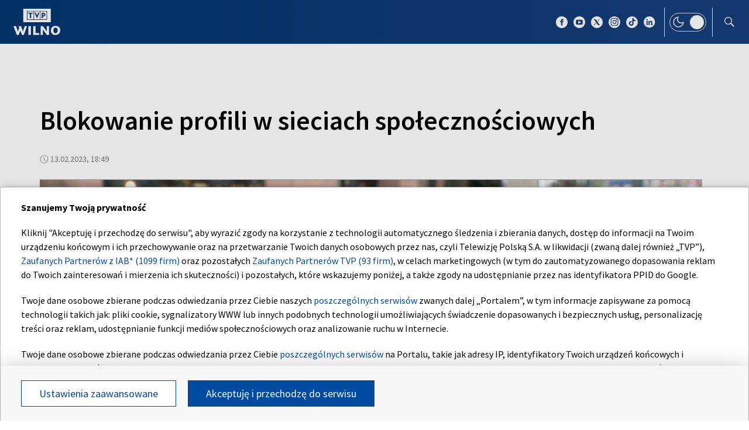

--- FILE ---
content_type: application/javascript; charset=utf-8
request_url: https://fundingchoicesmessages.google.com/f/AGSKWxUr1hx-Qd3fesxbHAXSrDHVZ3_1PDEMedAKtJfJEaivAkqlGpL1NIFRc_wBf1fnsHlseO9OARdDjktGaj7DH0BnECM42f6q_NsJYayH0LKl6l97MW98MRk5VNeCxVLtq6zIzJbS?fccs=W251bGwsbnVsbCxudWxsLG51bGwsbnVsbCxudWxsLFsxNzY5OTA2ODY2LDI4NDAwMDAwMF0sbnVsbCxudWxsLG51bGwsW251bGwsWzcsNl0sbnVsbCxudWxsLG51bGwsbnVsbCxudWxsLG51bGwsbnVsbCxudWxsLG51bGwsMV0sImh0dHBzOi8vd2lsbm8udHZwLnBsLzY2Mjc4NjM1L2Jsb2tvd2FuaWUtcHJvZmlsaS13LXNpZWNpYWNoLXNwb2xlY3pub3NjaW93eWNoIixudWxsLFtbOCwiRmYwUkdIVHVuOEkiXSxbOSwiZW4tVVMiXSxbMTYsIlsxLDEsMV0iXSxbMTksIjIiXSxbMTcsIlswXSJdLFsyNCwiIl0sWzI5LCJmYWxzZSJdXV0
body_size: 105
content:
if (typeof __googlefc.fcKernelManager.run === 'function') {"use strict";this.default_ContributorServingResponseClientJs=this.default_ContributorServingResponseClientJs||{};(function(_){var window=this;
try{
var rp=function(a){this.A=_.t(a)};_.u(rp,_.J);var sp=function(a){this.A=_.t(a)};_.u(sp,_.J);sp.prototype.getWhitelistStatus=function(){return _.F(this,2)};var tp=function(a){this.A=_.t(a)};_.u(tp,_.J);var up=_.ed(tp),vp=function(a,b,c){this.B=a;this.j=_.A(b,rp,1);this.l=_.A(b,_.Qk,3);this.F=_.A(b,sp,4);a=this.B.location.hostname;this.D=_.Fg(this.j,2)&&_.O(this.j,2)!==""?_.O(this.j,2):a;a=new _.Qg(_.Rk(this.l));this.C=new _.eh(_.q.document,this.D,a);this.console=null;this.o=new _.np(this.B,c,a)};
vp.prototype.run=function(){if(_.O(this.j,3)){var a=this.C,b=_.O(this.j,3),c=_.gh(a),d=new _.Wg;b=_.hg(d,1,b);c=_.C(c,1,b);_.kh(a,c)}else _.hh(this.C,"FCNEC");_.pp(this.o,_.A(this.l,_.De,1),this.l.getDefaultConsentRevocationText(),this.l.getDefaultConsentRevocationCloseText(),this.l.getDefaultConsentRevocationAttestationText(),this.D);_.qp(this.o,_.F(this.F,1),this.F.getWhitelistStatus());var e;a=(e=this.B.googlefc)==null?void 0:e.__executeManualDeployment;a!==void 0&&typeof a==="function"&&_.Uo(this.o.G,
"manualDeploymentApi")};var wp=function(){};wp.prototype.run=function(a,b,c){var d;return _.v(function(e){d=up(b);(new vp(a,d,c)).run();return e.return({})})};_.Uk(7,new wp);
}catch(e){_._DumpException(e)}
}).call(this,this.default_ContributorServingResponseClientJs);
// Google Inc.

//# sourceURL=/_/mss/boq-content-ads-contributor/_/js/k=boq-content-ads-contributor.ContributorServingResponseClientJs.en_US.Ff0RGHTun8I.es5.O/d=1/exm=ad_blocking_detection_executable,kernel_loader,loader_js_executable/ed=1/rs=AJlcJMwj_NGSDs7Ec5ZJCmcGmg-e8qljdw/m=cookie_refresh_executable
__googlefc.fcKernelManager.run('\x5b\x5b\x5b7,\x22\x5b\x5bnull,\\\x22tvp.pl\\\x22,\\\x22AKsRol8eJsIrUon_dAiAAmv2TPFun8MHNSSkchyTv5KEh5q1JzB78C4KPOP_afCpuZpWmJdB9DFmySwQ8eTSS5AVAO015i9xNZpbZvzw1Iii8xZvscGynallFhgGHv1wK7RWpgL-IHpi_E3oRHCbzibCTtxwQVIfPQ\\\\u003d\\\\u003d\\\x22\x5d,null,\x5b\x5bnull,null,null,\\\x22https:\/\/fundingchoicesmessages.google.com\/f\/AGSKWxW_t_SrW04FVhlHqX7UbzhR4woucTW2HqGdmlvPxuU8GI3uhM7bbbrNxotUFAZv91GvBPV6Aj-HJcP6yppqKkL0JhQc6mKRkC6e3FhpLhPoD_j0b5imDof0-gI3qiaYzvoNDHz0\\\x22\x5d,null,null,\x5bnull,null,null,\\\x22https:\/\/fundingchoicesmessages.google.com\/el\/AGSKWxVWdhIzlLj87rz92fD8FV43KoGwM2kPnEyX0CzLMTui6m93f2pDtyIkzAS0zscM5O1EgIeNx4Ln0LTwKVViwcYWQsoSSHgjzz8GCZZq5xGhUlc6gXsjmk_xInGXSduYiWgWfDHZ\\\x22\x5d,null,\x5bnull,\x5b7,6\x5d,null,null,null,null,null,null,null,null,null,1\x5d\x5d,\x5b3,1\x5d\x5d\x22\x5d\x5d,\x5bnull,null,null,\x22https:\/\/fundingchoicesmessages.google.com\/f\/AGSKWxWo6NIO1vhVTCL0-rpTlB1wUmuW1sclFpC-UkfdOzvFZAd2NgYXRgsjeP4y4aMQgBi-eprPmfJt9PnAA3Y_rSd_bO4p3gtfxpXKQmU9Xvjb5-iQ0hKI2P0tks6Yi-CJp7cC2R-l\x22\x5d\x5d');}

--- FILE ---
content_type: application/javascript; charset=utf-8
request_url: https://fundingchoicesmessages.google.com/f/AGSKWxVM7Hgd2QeLFbpzXnIf8VcnUrTtj3BKHAL0ybHYRUMSxbJYJrYjm-001rNF6uwPOIuHebkkdiaNs88Gc9qY35pcq4stug62e6IPXag1KdaSnKvJoNgJIIlLTVJYDSH7hyt4h_AhAvcbB3n3te_fSInNQmSESll_g-70o6CCo5i5HWQf6Oq3HzIk4xo=/_/468ad./adsense23./ad_960x90__ad_server./dynanews/ad-
body_size: -1286
content:
window['f99dd951-7fa8-4e67-9a93-722bbceaf0d8'] = true;